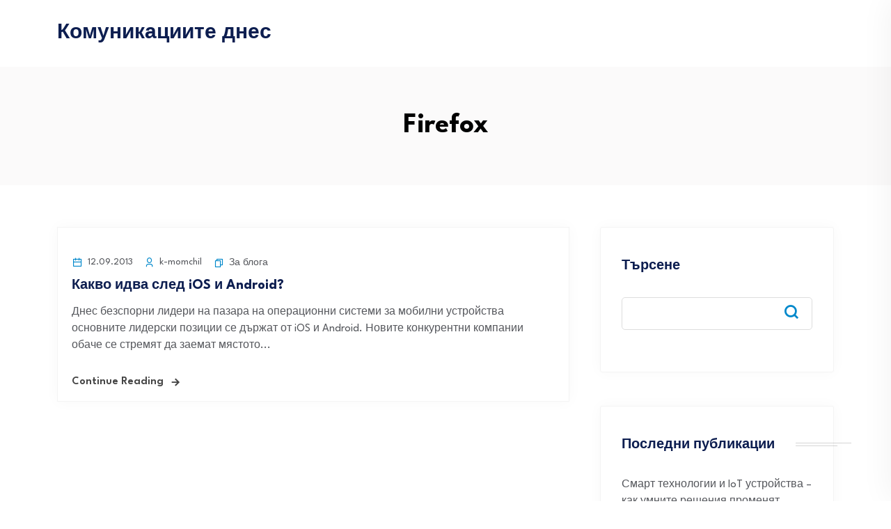

--- FILE ---
content_type: text/html; charset=UTF-8
request_url: https://komunikacii.biz/tag/firefox/
body_size: 9624
content:
<!DOCTYPE html>
<html dir="ltr" lang="bg-BG" prefix="og: https://ogp.me/ns#">
<head>
<meta charset="UTF-8">
<meta name="viewport" content="width=device-width, initial-scale=1">
<link rel="profile" href="//gmpg.org/xfn/11">
<title>Firefox • Комуникациите днес</title>
	<style>img:is([sizes="auto" i], [sizes^="auto," i]) { contain-intrinsic-size: 3000px 1500px }</style>
	
		<!-- All in One SEO Pro 4.8.3.2 - aioseo.com -->
	<meta name="robots" content="max-image-preview:large" />
	<link rel="canonical" href="https://komunikacii.biz/tag/firefox/" />
	<meta name="generator" content="All in One SEO Pro (AIOSEO) 4.8.3.2" />
		<meta property="og:locale" content="bg_BG" />
		<meta property="og:site_name" content="Комуникациите днес •" />
		<meta property="og:type" content="article" />
		<meta property="og:title" content="Firefox • Комуникациите днес" />
		<meta property="og:url" content="https://komunikacii.biz/tag/firefox/" />
		<meta name="twitter:card" content="summary_large_image" />
		<meta name="twitter:title" content="Firefox • Комуникациите днес" />
		<script type="application/ld+json" class="aioseo-schema">
			{"@context":"https:\/\/schema.org","@graph":[{"@type":"BreadcrumbList","@id":"https:\/\/komunikacii.biz\/tag\/firefox\/#breadcrumblist","itemListElement":[{"@type":"ListItem","@id":"https:\/\/komunikacii.biz#listItem","position":1,"name":"Home","item":"https:\/\/komunikacii.biz","nextItem":{"@type":"ListItem","@id":"https:\/\/komunikacii.biz\/tag\/firefox\/#listItem","name":"Firefox"}},{"@type":"ListItem","@id":"https:\/\/komunikacii.biz\/tag\/firefox\/#listItem","position":2,"name":"Firefox","previousItem":{"@type":"ListItem","@id":"https:\/\/komunikacii.biz#listItem","name":"Home"}}]},{"@type":"CollectionPage","@id":"https:\/\/komunikacii.biz\/tag\/firefox\/#collectionpage","url":"https:\/\/komunikacii.biz\/tag\/firefox\/","name":"Firefox \u2022 \u041a\u043e\u043c\u0443\u043d\u0438\u043a\u0430\u0446\u0438\u0438\u0442\u0435 \u0434\u043d\u0435\u0441","inLanguage":"bg-BG","isPartOf":{"@id":"https:\/\/komunikacii.biz\/#website"},"breadcrumb":{"@id":"https:\/\/komunikacii.biz\/tag\/firefox\/#breadcrumblist"}},{"@type":"Person","@id":"https:\/\/komunikacii.biz\/#person","name":"\u0410\u0441\u0435\u043d \u0416\u0435\u043a\u043e\u0432"},{"@type":"WebSite","@id":"https:\/\/komunikacii.biz\/#website","url":"https:\/\/komunikacii.biz\/","name":"\u041a\u043e\u043c\u0443\u043d\u0438\u043a\u0430\u0446\u0438\u0438\u0442\u0435 \u0434\u043d\u0435\u0441","inLanguage":"bg-BG","publisher":{"@id":"https:\/\/komunikacii.biz\/#person"}}]}
		</script>
		<!-- All in One SEO Pro -->

<link rel='dns-prefetch' href='//fonts.googleapis.com' />
<link rel="alternate" type="application/rss+xml" title="Комуникациите днес &raquo; Поток" href="https://komunikacii.biz/feed/" />
<link rel="alternate" type="application/rss+xml" title="Комуникациите днес &raquo; поток за коментари" href="https://komunikacii.biz/comments/feed/" />
<link rel="alternate" type="application/rss+xml" title="Комуникациите днес &raquo; поток за етикета Firefox " href="https://komunikacii.biz/tag/firefox/feed/" />
<script type="text/javascript">
/* <![CDATA[ */
window._wpemojiSettings = {"baseUrl":"https:\/\/s.w.org\/images\/core\/emoji\/16.0.1\/72x72\/","ext":".png","svgUrl":"https:\/\/s.w.org\/images\/core\/emoji\/16.0.1\/svg\/","svgExt":".svg","source":{"concatemoji":"https:\/\/komunikacii.biz\/wp-includes\/js\/wp-emoji-release.min.js?ver=6.8.3"}};
/*! This file is auto-generated */
!function(s,n){var o,i,e;function c(e){try{var t={supportTests:e,timestamp:(new Date).valueOf()};sessionStorage.setItem(o,JSON.stringify(t))}catch(e){}}function p(e,t,n){e.clearRect(0,0,e.canvas.width,e.canvas.height),e.fillText(t,0,0);var t=new Uint32Array(e.getImageData(0,0,e.canvas.width,e.canvas.height).data),a=(e.clearRect(0,0,e.canvas.width,e.canvas.height),e.fillText(n,0,0),new Uint32Array(e.getImageData(0,0,e.canvas.width,e.canvas.height).data));return t.every(function(e,t){return e===a[t]})}function u(e,t){e.clearRect(0,0,e.canvas.width,e.canvas.height),e.fillText(t,0,0);for(var n=e.getImageData(16,16,1,1),a=0;a<n.data.length;a++)if(0!==n.data[a])return!1;return!0}function f(e,t,n,a){switch(t){case"flag":return n(e,"\ud83c\udff3\ufe0f\u200d\u26a7\ufe0f","\ud83c\udff3\ufe0f\u200b\u26a7\ufe0f")?!1:!n(e,"\ud83c\udde8\ud83c\uddf6","\ud83c\udde8\u200b\ud83c\uddf6")&&!n(e,"\ud83c\udff4\udb40\udc67\udb40\udc62\udb40\udc65\udb40\udc6e\udb40\udc67\udb40\udc7f","\ud83c\udff4\u200b\udb40\udc67\u200b\udb40\udc62\u200b\udb40\udc65\u200b\udb40\udc6e\u200b\udb40\udc67\u200b\udb40\udc7f");case"emoji":return!a(e,"\ud83e\udedf")}return!1}function g(e,t,n,a){var r="undefined"!=typeof WorkerGlobalScope&&self instanceof WorkerGlobalScope?new OffscreenCanvas(300,150):s.createElement("canvas"),o=r.getContext("2d",{willReadFrequently:!0}),i=(o.textBaseline="top",o.font="600 32px Arial",{});return e.forEach(function(e){i[e]=t(o,e,n,a)}),i}function t(e){var t=s.createElement("script");t.src=e,t.defer=!0,s.head.appendChild(t)}"undefined"!=typeof Promise&&(o="wpEmojiSettingsSupports",i=["flag","emoji"],n.supports={everything:!0,everythingExceptFlag:!0},e=new Promise(function(e){s.addEventListener("DOMContentLoaded",e,{once:!0})}),new Promise(function(t){var n=function(){try{var e=JSON.parse(sessionStorage.getItem(o));if("object"==typeof e&&"number"==typeof e.timestamp&&(new Date).valueOf()<e.timestamp+604800&&"object"==typeof e.supportTests)return e.supportTests}catch(e){}return null}();if(!n){if("undefined"!=typeof Worker&&"undefined"!=typeof OffscreenCanvas&&"undefined"!=typeof URL&&URL.createObjectURL&&"undefined"!=typeof Blob)try{var e="postMessage("+g.toString()+"("+[JSON.stringify(i),f.toString(),p.toString(),u.toString()].join(",")+"));",a=new Blob([e],{type:"text/javascript"}),r=new Worker(URL.createObjectURL(a),{name:"wpTestEmojiSupports"});return void(r.onmessage=function(e){c(n=e.data),r.terminate(),t(n)})}catch(e){}c(n=g(i,f,p,u))}t(n)}).then(function(e){for(var t in e)n.supports[t]=e[t],n.supports.everything=n.supports.everything&&n.supports[t],"flag"!==t&&(n.supports.everythingExceptFlag=n.supports.everythingExceptFlag&&n.supports[t]);n.supports.everythingExceptFlag=n.supports.everythingExceptFlag&&!n.supports.flag,n.DOMReady=!1,n.readyCallback=function(){n.DOMReady=!0}}).then(function(){return e}).then(function(){var e;n.supports.everything||(n.readyCallback(),(e=n.source||{}).concatemoji?t(e.concatemoji):e.wpemoji&&e.twemoji&&(t(e.twemoji),t(e.wpemoji)))}))}((window,document),window._wpemojiSettings);
/* ]]> */
</script>
<style id='wp-emoji-styles-inline-css' type='text/css'>

	img.wp-smiley, img.emoji {
		display: inline !important;
		border: none !important;
		box-shadow: none !important;
		height: 1em !important;
		width: 1em !important;
		margin: 0 0.07em !important;
		vertical-align: -0.1em !important;
		background: none !important;
		padding: 0 !important;
	}
</style>
<link rel='stylesheet' id='wp-block-library-css' href='https://komunikacii.biz/wp-includes/css/dist/block-library/style.min.css?ver=6.8.3' type='text/css' media='all' />
<style id='classic-theme-styles-inline-css' type='text/css'>
/*! This file is auto-generated */
.wp-block-button__link{color:#fff;background-color:#32373c;border-radius:9999px;box-shadow:none;text-decoration:none;padding:calc(.667em + 2px) calc(1.333em + 2px);font-size:1.125em}.wp-block-file__button{background:#32373c;color:#fff;text-decoration:none}
</style>
<style id='global-styles-inline-css' type='text/css'>
:root{--wp--preset--aspect-ratio--square: 1;--wp--preset--aspect-ratio--4-3: 4/3;--wp--preset--aspect-ratio--3-4: 3/4;--wp--preset--aspect-ratio--3-2: 3/2;--wp--preset--aspect-ratio--2-3: 2/3;--wp--preset--aspect-ratio--16-9: 16/9;--wp--preset--aspect-ratio--9-16: 9/16;--wp--preset--color--black: #000000;--wp--preset--color--cyan-bluish-gray: #abb8c3;--wp--preset--color--white: #ffffff;--wp--preset--color--pale-pink: #f78da7;--wp--preset--color--vivid-red: #cf2e2e;--wp--preset--color--luminous-vivid-orange: #ff6900;--wp--preset--color--luminous-vivid-amber: #fcb900;--wp--preset--color--light-green-cyan: #7bdcb5;--wp--preset--color--vivid-green-cyan: #00d084;--wp--preset--color--pale-cyan-blue: #8ed1fc;--wp--preset--color--vivid-cyan-blue: #0693e3;--wp--preset--color--vivid-purple: #9b51e0;--wp--preset--gradient--vivid-cyan-blue-to-vivid-purple: linear-gradient(135deg,rgba(6,147,227,1) 0%,rgb(155,81,224) 100%);--wp--preset--gradient--light-green-cyan-to-vivid-green-cyan: linear-gradient(135deg,rgb(122,220,180) 0%,rgb(0,208,130) 100%);--wp--preset--gradient--luminous-vivid-amber-to-luminous-vivid-orange: linear-gradient(135deg,rgba(252,185,0,1) 0%,rgba(255,105,0,1) 100%);--wp--preset--gradient--luminous-vivid-orange-to-vivid-red: linear-gradient(135deg,rgba(255,105,0,1) 0%,rgb(207,46,46) 100%);--wp--preset--gradient--very-light-gray-to-cyan-bluish-gray: linear-gradient(135deg,rgb(238,238,238) 0%,rgb(169,184,195) 100%);--wp--preset--gradient--cool-to-warm-spectrum: linear-gradient(135deg,rgb(74,234,220) 0%,rgb(151,120,209) 20%,rgb(207,42,186) 40%,rgb(238,44,130) 60%,rgb(251,105,98) 80%,rgb(254,248,76) 100%);--wp--preset--gradient--blush-light-purple: linear-gradient(135deg,rgb(255,206,236) 0%,rgb(152,150,240) 100%);--wp--preset--gradient--blush-bordeaux: linear-gradient(135deg,rgb(254,205,165) 0%,rgb(254,45,45) 50%,rgb(107,0,62) 100%);--wp--preset--gradient--luminous-dusk: linear-gradient(135deg,rgb(255,203,112) 0%,rgb(199,81,192) 50%,rgb(65,88,208) 100%);--wp--preset--gradient--pale-ocean: linear-gradient(135deg,rgb(255,245,203) 0%,rgb(182,227,212) 50%,rgb(51,167,181) 100%);--wp--preset--gradient--electric-grass: linear-gradient(135deg,rgb(202,248,128) 0%,rgb(113,206,126) 100%);--wp--preset--gradient--midnight: linear-gradient(135deg,rgb(2,3,129) 0%,rgb(40,116,252) 100%);--wp--preset--font-size--small: 13px;--wp--preset--font-size--medium: 20px;--wp--preset--font-size--large: 36px;--wp--preset--font-size--x-large: 42px;--wp--preset--spacing--20: 0.44rem;--wp--preset--spacing--30: 0.67rem;--wp--preset--spacing--40: 1rem;--wp--preset--spacing--50: 1.5rem;--wp--preset--spacing--60: 2.25rem;--wp--preset--spacing--70: 3.38rem;--wp--preset--spacing--80: 5.06rem;--wp--preset--shadow--natural: 6px 6px 9px rgba(0, 0, 0, 0.2);--wp--preset--shadow--deep: 12px 12px 50px rgba(0, 0, 0, 0.4);--wp--preset--shadow--sharp: 6px 6px 0px rgba(0, 0, 0, 0.2);--wp--preset--shadow--outlined: 6px 6px 0px -3px rgba(255, 255, 255, 1), 6px 6px rgba(0, 0, 0, 1);--wp--preset--shadow--crisp: 6px 6px 0px rgba(0, 0, 0, 1);}:where(.is-layout-flex){gap: 0.5em;}:where(.is-layout-grid){gap: 0.5em;}body .is-layout-flex{display: flex;}.is-layout-flex{flex-wrap: wrap;align-items: center;}.is-layout-flex > :is(*, div){margin: 0;}body .is-layout-grid{display: grid;}.is-layout-grid > :is(*, div){margin: 0;}:where(.wp-block-columns.is-layout-flex){gap: 2em;}:where(.wp-block-columns.is-layout-grid){gap: 2em;}:where(.wp-block-post-template.is-layout-flex){gap: 1.25em;}:where(.wp-block-post-template.is-layout-grid){gap: 1.25em;}.has-black-color{color: var(--wp--preset--color--black) !important;}.has-cyan-bluish-gray-color{color: var(--wp--preset--color--cyan-bluish-gray) !important;}.has-white-color{color: var(--wp--preset--color--white) !important;}.has-pale-pink-color{color: var(--wp--preset--color--pale-pink) !important;}.has-vivid-red-color{color: var(--wp--preset--color--vivid-red) !important;}.has-luminous-vivid-orange-color{color: var(--wp--preset--color--luminous-vivid-orange) !important;}.has-luminous-vivid-amber-color{color: var(--wp--preset--color--luminous-vivid-amber) !important;}.has-light-green-cyan-color{color: var(--wp--preset--color--light-green-cyan) !important;}.has-vivid-green-cyan-color{color: var(--wp--preset--color--vivid-green-cyan) !important;}.has-pale-cyan-blue-color{color: var(--wp--preset--color--pale-cyan-blue) !important;}.has-vivid-cyan-blue-color{color: var(--wp--preset--color--vivid-cyan-blue) !important;}.has-vivid-purple-color{color: var(--wp--preset--color--vivid-purple) !important;}.has-black-background-color{background-color: var(--wp--preset--color--black) !important;}.has-cyan-bluish-gray-background-color{background-color: var(--wp--preset--color--cyan-bluish-gray) !important;}.has-white-background-color{background-color: var(--wp--preset--color--white) !important;}.has-pale-pink-background-color{background-color: var(--wp--preset--color--pale-pink) !important;}.has-vivid-red-background-color{background-color: var(--wp--preset--color--vivid-red) !important;}.has-luminous-vivid-orange-background-color{background-color: var(--wp--preset--color--luminous-vivid-orange) !important;}.has-luminous-vivid-amber-background-color{background-color: var(--wp--preset--color--luminous-vivid-amber) !important;}.has-light-green-cyan-background-color{background-color: var(--wp--preset--color--light-green-cyan) !important;}.has-vivid-green-cyan-background-color{background-color: var(--wp--preset--color--vivid-green-cyan) !important;}.has-pale-cyan-blue-background-color{background-color: var(--wp--preset--color--pale-cyan-blue) !important;}.has-vivid-cyan-blue-background-color{background-color: var(--wp--preset--color--vivid-cyan-blue) !important;}.has-vivid-purple-background-color{background-color: var(--wp--preset--color--vivid-purple) !important;}.has-black-border-color{border-color: var(--wp--preset--color--black) !important;}.has-cyan-bluish-gray-border-color{border-color: var(--wp--preset--color--cyan-bluish-gray) !important;}.has-white-border-color{border-color: var(--wp--preset--color--white) !important;}.has-pale-pink-border-color{border-color: var(--wp--preset--color--pale-pink) !important;}.has-vivid-red-border-color{border-color: var(--wp--preset--color--vivid-red) !important;}.has-luminous-vivid-orange-border-color{border-color: var(--wp--preset--color--luminous-vivid-orange) !important;}.has-luminous-vivid-amber-border-color{border-color: var(--wp--preset--color--luminous-vivid-amber) !important;}.has-light-green-cyan-border-color{border-color: var(--wp--preset--color--light-green-cyan) !important;}.has-vivid-green-cyan-border-color{border-color: var(--wp--preset--color--vivid-green-cyan) !important;}.has-pale-cyan-blue-border-color{border-color: var(--wp--preset--color--pale-cyan-blue) !important;}.has-vivid-cyan-blue-border-color{border-color: var(--wp--preset--color--vivid-cyan-blue) !important;}.has-vivid-purple-border-color{border-color: var(--wp--preset--color--vivid-purple) !important;}.has-vivid-cyan-blue-to-vivid-purple-gradient-background{background: var(--wp--preset--gradient--vivid-cyan-blue-to-vivid-purple) !important;}.has-light-green-cyan-to-vivid-green-cyan-gradient-background{background: var(--wp--preset--gradient--light-green-cyan-to-vivid-green-cyan) !important;}.has-luminous-vivid-amber-to-luminous-vivid-orange-gradient-background{background: var(--wp--preset--gradient--luminous-vivid-amber-to-luminous-vivid-orange) !important;}.has-luminous-vivid-orange-to-vivid-red-gradient-background{background: var(--wp--preset--gradient--luminous-vivid-orange-to-vivid-red) !important;}.has-very-light-gray-to-cyan-bluish-gray-gradient-background{background: var(--wp--preset--gradient--very-light-gray-to-cyan-bluish-gray) !important;}.has-cool-to-warm-spectrum-gradient-background{background: var(--wp--preset--gradient--cool-to-warm-spectrum) !important;}.has-blush-light-purple-gradient-background{background: var(--wp--preset--gradient--blush-light-purple) !important;}.has-blush-bordeaux-gradient-background{background: var(--wp--preset--gradient--blush-bordeaux) !important;}.has-luminous-dusk-gradient-background{background: var(--wp--preset--gradient--luminous-dusk) !important;}.has-pale-ocean-gradient-background{background: var(--wp--preset--gradient--pale-ocean) !important;}.has-electric-grass-gradient-background{background: var(--wp--preset--gradient--electric-grass) !important;}.has-midnight-gradient-background{background: var(--wp--preset--gradient--midnight) !important;}.has-small-font-size{font-size: var(--wp--preset--font-size--small) !important;}.has-medium-font-size{font-size: var(--wp--preset--font-size--medium) !important;}.has-large-font-size{font-size: var(--wp--preset--font-size--large) !important;}.has-x-large-font-size{font-size: var(--wp--preset--font-size--x-large) !important;}
:where(.wp-block-post-template.is-layout-flex){gap: 1.25em;}:where(.wp-block-post-template.is-layout-grid){gap: 1.25em;}
:where(.wp-block-columns.is-layout-flex){gap: 2em;}:where(.wp-block-columns.is-layout-grid){gap: 2em;}
:root :where(.wp-block-pullquote){font-size: 1.5em;line-height: 1.6;}
</style>
<link rel='stylesheet' id='neoton-plugins-css' href='https://komunikacii.biz/wp-content/themes/neoton/assets/css/plugins.css?ver=6.8.3' type='text/css' media='all' />
<link rel='stylesheet' id='rounded-css' href='https://komunikacii.biz/wp-content/themes/neoton/assets/css/remixicon.css?ver=6.8.3' type='text/css' media='all' />
<link rel='stylesheet' id='neoton-style-default-css' href='https://komunikacii.biz/wp-content/themes/neoton/assets/css/default.css?ver=6.8.3' type='text/css' media='all' />
<link rel='stylesheet' id='neoton-style-responsive-css' href='https://komunikacii.biz/wp-content/themes/neoton/assets/css/responsive.css?ver=6.8.3' type='text/css' media='all' />
<link rel='stylesheet' id='neoton-style-css' href='https://komunikacii.biz/wp-content/themes/neoton/style.css?ver=6.8.3' type='text/css' media='all' />
<link rel='stylesheet' id='studio-fonts-css' href='//fonts.googleapis.com/css?family=League+Spartan%3A300%2C400%2C500%2C600%2C700%2C800%2C900&#038;ver=1.0.0' type='text/css' media='all' />
<style id='akismet-widget-style-inline-css' type='text/css'>

			.a-stats {
				--akismet-color-mid-green: #357b49;
				--akismet-color-white: #fff;
				--akismet-color-light-grey: #f6f7f7;

				max-width: 350px;
				width: auto;
			}

			.a-stats * {
				all: unset;
				box-sizing: border-box;
			}

			.a-stats strong {
				font-weight: 600;
			}

			.a-stats a.a-stats__link,
			.a-stats a.a-stats__link:visited,
			.a-stats a.a-stats__link:active {
				background: var(--akismet-color-mid-green);
				border: none;
				box-shadow: none;
				border-radius: 8px;
				color: var(--akismet-color-white);
				cursor: pointer;
				display: block;
				font-family: -apple-system, BlinkMacSystemFont, 'Segoe UI', 'Roboto', 'Oxygen-Sans', 'Ubuntu', 'Cantarell', 'Helvetica Neue', sans-serif;
				font-weight: 500;
				padding: 12px;
				text-align: center;
				text-decoration: none;
				transition: all 0.2s ease;
			}

			/* Extra specificity to deal with TwentyTwentyOne focus style */
			.widget .a-stats a.a-stats__link:focus {
				background: var(--akismet-color-mid-green);
				color: var(--akismet-color-white);
				text-decoration: none;
			}

			.a-stats a.a-stats__link:hover {
				filter: brightness(110%);
				box-shadow: 0 4px 12px rgba(0, 0, 0, 0.06), 0 0 2px rgba(0, 0, 0, 0.16);
			}

			.a-stats .count {
				color: var(--akismet-color-white);
				display: block;
				font-size: 1.5em;
				line-height: 1.4;
				padding: 0 13px;
				white-space: nowrap;
			}
		
</style>
<script type="text/javascript" src="https://komunikacii.biz/wp-includes/js/jquery/jquery.min.js?ver=3.7.1" id="jquery-core-js"></script>
<script type="text/javascript" src="https://komunikacii.biz/wp-includes/js/jquery/jquery-migrate.min.js?ver=3.4.1" id="jquery-migrate-js"></script>
<link rel="https://api.w.org/" href="https://komunikacii.biz/wp-json/" /><link rel="alternate" title="JSON" type="application/json" href="https://komunikacii.biz/wp-json/wp/v2/tags/79" /><link rel="EditURI" type="application/rsd+xml" title="RSD" href="https://komunikacii.biz/xmlrpc.php?rsd" />
<meta name="generator" content="WordPress 6.8.3" />
</head>
<body class="archive tag tag-firefox tag-79 wp-theme-neoton hfeed">
    
	
         
    <!--Preloader start here-->
        <!--Preloader area end here-->
    <div id="page" class="site  ">
            
<nav class="back-menu-wrap-offcanvas back-nav-container nav back-menu-ofcanvas">       
<div class="inner-offcan">
    <div class="back-nav-link"> 
          
        <a href='#' class="nav-menu-link close-button" id="close-button2">          
            <i class="ri-close-fill"></i>
        </a> 
            </div> 
    <div class="sidenav offcanvas-icon">
            <div id="mobile_menu">
                                    
            </div>            
            </div>
    </div>
</nav> 

<header id="back-header" class="single-header  ">
    
    <div class="back-header-inner">
        <!-- Toolbar Start -->
                <!-- Toolbar End -->
        
        <!-- Header Menu Start -->
        <div class="menu-area ">
            <div class="container">
                <div class="back-table-wrap">
                    <div class="back-cols header-logo">
                            <div class="logo-area">
                          <div class="site-title"><a href="https://komunikacii.biz/" rel="home">Комуникациите днес</a></div>         
                       </div>
                  <div class="logo-area sticky-logo">
        <h1 class="site-title"><a href="https://komunikacii.biz/" rel="home">Комуникациите днес</a></h1>
        </div>
                    </div>
                    <div class="back-cols back-menu-responsive">  
                                            </div>
                    <div class="back-cols back-header-quote"> 
                        
                         
                                                <div class="sidebarmenu-area back-mobile-hamburger">                                    
                            <ul class="offcanvas-icon">
                                <li class="back-nav-link">                                     
                                    <a href='#' class="nav-menu-link menu-button">
                                        <span class="hum1"></span>
                                        <span class="hum2"></span>
                                        <span class="hum3"></span>                                            
                                    </a>                                    
                                </li>
                            </ul>                                       
                        </div>        
                    </div>
                </div>
            </div> 
        </div>
        <!-- Header Menu End -->
    </div>
     <!-- End Slider area  -->
   
<div class="back-breadcrumbs  porfolio-details ">
    <div class="back-breadcrumbs-inner">  
    <div class="container">
      <div class="row">
        <div class="col-md-12 text-center">
          <div class="breadcrumbs-inner">
         <h1 class="page-title">Firefox</h1>              
          </div>
        </div>
      </div>
    </div>
  </div>
    
</div>
</header> 
        <!-- End Header Menu End -->
                        <div class="main-contain back-offcontents">                
            
<div id="back-blog" class="back-blog blog-page">
       <div class="container">
        <div id="content">
            <div class="row padding-">       
                <div class="contents-sticky col-md-12 col-lg-8 "> 
                    <div class="row">            
                                                                        <div class="col-sm-12 col-xs-12">
                            <article class="post-329 post type-post status-publish format-standard hentry category-za-bloga tag-android tag-blackberry tag-firefox tag-ios tag-sailfish tag-tizen tag-ubuntu-phone tag-windows-phone tag-linuks tag-mobilni-operacionni-sistemi">
                                <div class="blog-item no-thumbs">

                                 

                                    <div class="full-blog-content">
                                        <div class="title-wrap">                                                                      
                                            <div class="blog-meta">
                                              <ul class="btm-cate">
                                                                                                            <li>
                                                                <div class="blog-date">
                                                                    <i class="ri-calendar-line"></i> 12.09.2013                                                                </div>                                              
                                                            </li>
                                                                                                  

                                                                                                     <li>
                                                      <div class="author">
                                                        <i class="ri-user-3-line"></i> k-momchil                                                      </div>
                                                  </li>
                                                 
                                                                                                    <li>                                                      
                                                        <div class="tag-line">                                                            <i class="ri-file-copy-line"></i>
                                                            <a href="https://komunikacii.biz/category/za-bloga/" rel="category tag">За блога</a></div> 
                                                        </li>
                                                                                                  </ul>                                                         
                                            </div>   
                                        </div>

                                        <h3 class="blog-title">
                                            <a href="https://komunikacii.biz/kakvo-idva-sled-ios-i-android/">
                                              Какво идва след iOS и Android?                                            </a>
                                        </h3>

                                        <div class="blog-desc">   
                                            Днес безспорни лидери на пазара на операционни системи за мобилни устройства основните лидерски позиции се държат от iOS и Android. Новите конкурентни компании обаче се стремят да заемат мястото...                                     
                                        </div>

                                        
                                                                                <div class="blog-button ">
                                            <a href="https://komunikacii.biz/kakvo-idva-sled-ios-i-android/">Continue Reading</a>
                                          </div>
                                      
                                </div>
                              </div>
                            </article>
                        </div>
                        
                                            </div>
                    <div class="pagination-area">
                                            </div>
                     
                </div>
            <div class="col-lg-4 sticky-sidebar">
  <aside id="secondary" class="widget-area">
    <div class="bs-sidebar dynamic-sidebar">
      <section id="block-2" class="widget widget_block widget_search"><form role="search" method="get" action="https://komunikacii.biz/" class="wp-block-search__button-outside wp-block-search__text-button wp-block-search"    ><label class="wp-block-search__label" for="wp-block-search__input-1" >Търсене</label><div class="wp-block-search__inside-wrapper " ><input class="wp-block-search__input" id="wp-block-search__input-1" placeholder="" value="" type="search" name="s" required /><button aria-label="Търсене" class="wp-block-search__button wp-element-button" type="submit" >Търсене</button></div></form></section><section id="block-3" class="widget widget_block"><div class="wp-block-group"><div class="wp-block-group__inner-container is-layout-flow wp-block-group-is-layout-flow"><h2 class="wp-block-heading">Последни публикации</h2><ul class="wp-block-latest-posts__list wp-block-latest-posts"><li><a class="wp-block-latest-posts__post-title" href="https://komunikacii.biz/smart-tehnologii-i-iot-ustrojstva/">Смарт технологии и IoT устройства – как умните решения променят ежедневието ни</a></li>
<li><a class="wp-block-latest-posts__post-title" href="https://komunikacii.biz/naj-bogata-na-petrol-strana-vavejda-rejim-na-toka/">Най-богатата на петрол страна въвежда режим на тока</a></li>
<li><a class="wp-block-latest-posts__post-title" href="https://komunikacii.biz/razvitieto-na-telekom-pazara-v-bulgariq-kak-varvi/">Развитие на телеком пазара в България: как се трансформира и накъде върви</a></li>
<li><a class="wp-block-latest-posts__post-title" href="https://komunikacii.biz/kak-edin-plovdivchanin-promenq-globalniq-biznes/">Как един пловдивчанин променя глобалния бизнес с 3D принтери и визия без граници?</a></li>
<li><a class="wp-block-latest-posts__post-title" href="https://komunikacii.biz/zashto-v-bulgariq-ima-tolkova-mnogo-rusofili/">Защо в България има толкова много русофили и путинофили</a></li>
</ul></div></div></section><section id="block-4" class="widget widget_block"><div class="wp-block-group"><div class="wp-block-group__inner-container is-layout-flow wp-block-group-is-layout-flow"><h2 class="wp-block-heading">Последни коментари</h2><ol class="wp-block-latest-comments"><li class="wp-block-latest-comments__comment"><article><footer class="wp-block-latest-comments__comment-meta"><span class="wp-block-latest-comments__comment-author">Alojamiento web</span> за <a class="wp-block-latest-comments__comment-link" href="https://komunikacii.biz/zasto-mi-e-nujen-e-chetec-za-knigi/#comment-21">Защо ми е нужен е-четец за книги</a></footer></article></li><li class="wp-block-latest-comments__comment"><article><footer class="wp-block-latest-comments__comment-meta"><span class="wp-block-latest-comments__comment-author">simron</span> за <a class="wp-block-latest-comments__comment-link" href="https://komunikacii.biz/blackberry-10-3-sveta-mejdu-tachskrin-i-klaviatura/#comment-22">BlackBerry 10.3 &#8211;  светът между тъчскрин и клавиатура</a></footer></article></li><li class="wp-block-latest-comments__comment"><article><footer class="wp-block-latest-comments__comment-meta"><span class="wp-block-latest-comments__comment-author">Hiro Nakamura</span> за <a class="wp-block-latest-comments__comment-link" href="https://komunikacii.biz/rouming-taksite-v-es-otpadat-ot-2017-ta/#comment-23">Роуминг таксите в ЕС отпадат от 2017-та</a></footer></article></li><li class="wp-block-latest-comments__comment"><article><footer class="wp-block-latest-comments__comment-meta"><span class="wp-block-latest-comments__comment-author">wonderer</span> за <a class="wp-block-latest-comments__comment-link" href="https://komunikacii.biz/zasto-mi-e-nujen-e-chetec-za-knigi/#comment-20">Защо ми е нужен е-четец за книги</a></footer></article></li><li class="wp-block-latest-comments__comment"><article><footer class="wp-block-latest-comments__comment-meta"><a class="wp-block-latest-comments__comment-author" href="https://komunikacii.biz/author/k-momchil/">k-momchil</a> за <a class="wp-block-latest-comments__comment-link" href="https://komunikacii.biz/smartfon-za-jelezni-otmastiteli/#comment-17">Смартфон за железни Отмъстители!</a></footer></article></li></ol></div></div></section><section id="block-5" class="widget widget_block"><div class="wp-block-group"><div class="wp-block-group__inner-container is-layout-flow wp-block-group-is-layout-flow"><h2 class="wp-block-heading">Архив</h2><ul class="wp-block-archives-list wp-block-archives">	<li><a href='https://komunikacii.biz/2026/01/'>януари 2026</a></li>
	<li><a href='https://komunikacii.biz/2025/10/'>октомври 2025</a></li>
	<li><a href='https://komunikacii.biz/2025/08/'>август 2025</a></li>
	<li><a href='https://komunikacii.biz/2025/07/'>юли 2025</a></li>
	<li><a href='https://komunikacii.biz/2025/06/'>юни 2025</a></li>
	<li><a href='https://komunikacii.biz/2025/03/'>март 2025</a></li>
	<li><a href='https://komunikacii.biz/2025/02/'>февруари 2025</a></li>
	<li><a href='https://komunikacii.biz/2025/01/'>януари 2025</a></li>
	<li><a href='https://komunikacii.biz/2024/12/'>декември 2024</a></li>
	<li><a href='https://komunikacii.biz/2024/09/'>септември 2024</a></li>
	<li><a href='https://komunikacii.biz/2024/08/'>август 2024</a></li>
	<li><a href='https://komunikacii.biz/2024/07/'>юли 2024</a></li>
	<li><a href='https://komunikacii.biz/2024/06/'>юни 2024</a></li>
	<li><a href='https://komunikacii.biz/2024/05/'>май 2024</a></li>
	<li><a href='https://komunikacii.biz/2024/04/'>април 2024</a></li>
	<li><a href='https://komunikacii.biz/2024/03/'>март 2024</a></li>
	<li><a href='https://komunikacii.biz/2024/02/'>февруари 2024</a></li>
	<li><a href='https://komunikacii.biz/2024/01/'>януари 2024</a></li>
	<li><a href='https://komunikacii.biz/2023/12/'>декември 2023</a></li>
	<li><a href='https://komunikacii.biz/2023/11/'>ноември 2023</a></li>
	<li><a href='https://komunikacii.biz/2023/10/'>октомври 2023</a></li>
	<li><a href='https://komunikacii.biz/2023/09/'>септември 2023</a></li>
	<li><a href='https://komunikacii.biz/2023/08/'>август 2023</a></li>
	<li><a href='https://komunikacii.biz/2023/07/'>юли 2023</a></li>
	<li><a href='https://komunikacii.biz/2023/06/'>юни 2023</a></li>
	<li><a href='https://komunikacii.biz/2023/05/'>май 2023</a></li>
	<li><a href='https://komunikacii.biz/2023/04/'>април 2023</a></li>
	<li><a href='https://komunikacii.biz/2023/03/'>март 2023</a></li>
	<li><a href='https://komunikacii.biz/2023/02/'>февруари 2023</a></li>
	<li><a href='https://komunikacii.biz/2023/01/'>януари 2023</a></li>
	<li><a href='https://komunikacii.biz/2022/11/'>ноември 2022</a></li>
	<li><a href='https://komunikacii.biz/2022/10/'>октомври 2022</a></li>
	<li><a href='https://komunikacii.biz/2022/09/'>септември 2022</a></li>
	<li><a href='https://komunikacii.biz/2022/08/'>август 2022</a></li>
	<li><a href='https://komunikacii.biz/2022/06/'>юни 2022</a></li>
	<li><a href='https://komunikacii.biz/2022/05/'>май 2022</a></li>
	<li><a href='https://komunikacii.biz/2022/03/'>март 2022</a></li>
	<li><a href='https://komunikacii.biz/2022/02/'>февруари 2022</a></li>
	<li><a href='https://komunikacii.biz/2022/01/'>януари 2022</a></li>
	<li><a href='https://komunikacii.biz/2021/12/'>декември 2021</a></li>
	<li><a href='https://komunikacii.biz/2021/11/'>ноември 2021</a></li>
	<li><a href='https://komunikacii.biz/2021/10/'>октомври 2021</a></li>
	<li><a href='https://komunikacii.biz/2021/09/'>септември 2021</a></li>
	<li><a href='https://komunikacii.biz/2021/08/'>август 2021</a></li>
	<li><a href='https://komunikacii.biz/2021/07/'>юли 2021</a></li>
	<li><a href='https://komunikacii.biz/2021/06/'>юни 2021</a></li>
	<li><a href='https://komunikacii.biz/2021/05/'>май 2021</a></li>
	<li><a href='https://komunikacii.biz/2021/04/'>април 2021</a></li>
	<li><a href='https://komunikacii.biz/2021/03/'>март 2021</a></li>
	<li><a href='https://komunikacii.biz/2021/02/'>февруари 2021</a></li>
	<li><a href='https://komunikacii.biz/2021/01/'>януари 2021</a></li>
	<li><a href='https://komunikacii.biz/2020/12/'>декември 2020</a></li>
	<li><a href='https://komunikacii.biz/2020/11/'>ноември 2020</a></li>
	<li><a href='https://komunikacii.biz/2020/10/'>октомври 2020</a></li>
	<li><a href='https://komunikacii.biz/2020/09/'>септември 2020</a></li>
	<li><a href='https://komunikacii.biz/2020/08/'>август 2020</a></li>
	<li><a href='https://komunikacii.biz/2020/07/'>юли 2020</a></li>
	<li><a href='https://komunikacii.biz/2020/06/'>юни 2020</a></li>
	<li><a href='https://komunikacii.biz/2020/05/'>май 2020</a></li>
	<li><a href='https://komunikacii.biz/2020/04/'>април 2020</a></li>
	<li><a href='https://komunikacii.biz/2020/03/'>март 2020</a></li>
	<li><a href='https://komunikacii.biz/2020/02/'>февруари 2020</a></li>
	<li><a href='https://komunikacii.biz/2019/12/'>декември 2019</a></li>
	<li><a href='https://komunikacii.biz/2019/11/'>ноември 2019</a></li>
	<li><a href='https://komunikacii.biz/2019/10/'>октомври 2019</a></li>
	<li><a href='https://komunikacii.biz/2019/07/'>юли 2019</a></li>
	<li><a href='https://komunikacii.biz/2019/06/'>юни 2019</a></li>
	<li><a href='https://komunikacii.biz/2019/05/'>май 2019</a></li>
	<li><a href='https://komunikacii.biz/2019/04/'>април 2019</a></li>
	<li><a href='https://komunikacii.biz/2019/03/'>март 2019</a></li>
	<li><a href='https://komunikacii.biz/2019/02/'>февруари 2019</a></li>
	<li><a href='https://komunikacii.biz/2019/01/'>януари 2019</a></li>
	<li><a href='https://komunikacii.biz/2018/12/'>декември 2018</a></li>
	<li><a href='https://komunikacii.biz/2018/11/'>ноември 2018</a></li>
	<li><a href='https://komunikacii.biz/2018/10/'>октомври 2018</a></li>
	<li><a href='https://komunikacii.biz/2018/09/'>септември 2018</a></li>
	<li><a href='https://komunikacii.biz/2018/08/'>август 2018</a></li>
	<li><a href='https://komunikacii.biz/2016/03/'>март 2016</a></li>
	<li><a href='https://komunikacii.biz/2016/02/'>февруари 2016</a></li>
	<li><a href='https://komunikacii.biz/2016/01/'>януари 2016</a></li>
	<li><a href='https://komunikacii.biz/2015/12/'>декември 2015</a></li>
	<li><a href='https://komunikacii.biz/2015/11/'>ноември 2015</a></li>
	<li><a href='https://komunikacii.biz/2015/10/'>октомври 2015</a></li>
	<li><a href='https://komunikacii.biz/2015/09/'>септември 2015</a></li>
	<li><a href='https://komunikacii.biz/2015/08/'>август 2015</a></li>
	<li><a href='https://komunikacii.biz/2015/07/'>юли 2015</a></li>
	<li><a href='https://komunikacii.biz/2015/06/'>юни 2015</a></li>
	<li><a href='https://komunikacii.biz/2015/05/'>май 2015</a></li>
	<li><a href='https://komunikacii.biz/2015/04/'>април 2015</a></li>
	<li><a href='https://komunikacii.biz/2015/03/'>март 2015</a></li>
	<li><a href='https://komunikacii.biz/2015/02/'>февруари 2015</a></li>
	<li><a href='https://komunikacii.biz/2015/01/'>януари 2015</a></li>
	<li><a href='https://komunikacii.biz/2014/12/'>декември 2014</a></li>
	<li><a href='https://komunikacii.biz/2014/11/'>ноември 2014</a></li>
	<li><a href='https://komunikacii.biz/2014/10/'>октомври 2014</a></li>
	<li><a href='https://komunikacii.biz/2014/09/'>септември 2014</a></li>
	<li><a href='https://komunikacii.biz/2014/07/'>юли 2014</a></li>
	<li><a href='https://komunikacii.biz/2014/06/'>юни 2014</a></li>
	<li><a href='https://komunikacii.biz/2014/05/'>май 2014</a></li>
	<li><a href='https://komunikacii.biz/2014/04/'>април 2014</a></li>
	<li><a href='https://komunikacii.biz/2014/03/'>март 2014</a></li>
	<li><a href='https://komunikacii.biz/2014/02/'>февруари 2014</a></li>
	<li><a href='https://komunikacii.biz/2014/01/'>януари 2014</a></li>
	<li><a href='https://komunikacii.biz/2013/12/'>декември 2013</a></li>
	<li><a href='https://komunikacii.biz/2013/11/'>ноември 2013</a></li>
	<li><a href='https://komunikacii.biz/2013/10/'>октомври 2013</a></li>
	<li><a href='https://komunikacii.biz/2013/09/'>септември 2013</a></li>
	<li><a href='https://komunikacii.biz/2013/08/'>август 2013</a></li>
	<li><a href='https://komunikacii.biz/2013/07/'>юли 2013</a></li>
	<li><a href='https://komunikacii.biz/2013/06/'>юни 2013</a></li>
	<li><a href='https://komunikacii.biz/2013/05/'>май 2013</a></li>
	<li><a href='https://komunikacii.biz/2013/04/'>април 2013</a></li>
	<li><a href='https://komunikacii.biz/2013/03/'>март 2013</a></li>
	<li><a href='https://komunikacii.biz/2013/02/'>февруари 2013</a></li>
	<li><a href='https://komunikacii.biz/2013/01/'>януари 2013</a></li>
	<li><a href='https://komunikacii.biz/2012/12/'>декември 2012</a></li>
	<li><a href='https://komunikacii.biz/2012/11/'>ноември 2012</a></li>
	<li><a href='https://komunikacii.biz/2012/10/'>октомври 2012</a></li>
	<li><a href='https://komunikacii.biz/2012/09/'>септември 2012</a></li>
	<li><a href='https://komunikacii.biz/2012/08/'>август 2012</a></li>
	<li><a href='https://komunikacii.biz/2012/07/'>юли 2012</a></li>
	<li><a href='https://komunikacii.biz/2012/06/'>юни 2012</a></li>
	<li><a href='https://komunikacii.biz/2012/05/'>май 2012</a></li>
	<li><a href='https://komunikacii.biz/2012/04/'>април 2012</a></li>
	<li><a href='https://komunikacii.biz/2012/03/'>март 2012</a></li>
	<li><a href='https://komunikacii.biz/2012/02/'>февруари 2012</a></li>
	<li><a href='https://komunikacii.biz/2012/01/'>януари 2012</a></li>
	<li><a href='https://komunikacii.biz/2011/12/'>декември 2011</a></li>
	<li><a href='https://komunikacii.biz/2011/11/'>ноември 2011</a></li>
</ul></div></div></section><section id="block-6" class="widget widget_block"><div class="wp-block-group"><div class="wp-block-group__inner-container is-layout-flow wp-block-group-is-layout-flow"><h2 class="wp-block-heading">Категории</h2><ul class="wp-block-categories-list wp-block-categories">	<li class="cat-item cat-item-1"><a href="https://komunikacii.biz/category/%d0%b1%d0%b5%d0%b7-%d0%ba%d0%b0%d1%82%d0%b5%d0%b3%d0%be%d1%80%d0%b8%d1%8f/">Без категория</a>
</li>
	<li class="cat-item cat-item-3"><a href="https://komunikacii.biz/category/za-bloga/">За блога</a>
</li>
	<li class="cat-item cat-item-4"><a href="https://komunikacii.biz/category/novosti/">Новости</a>
</li>
	<li class="cat-item cat-item-5"><a href="https://komunikacii.biz/category/otzivi/">Отзиви</a>
</li>
</ul></div></div></section>    </div>
  </aside>
  <!-- #secondary --> 
</div>
          </div>
        </div>
    </div>
</div>
     
</div><!-- .main-container -->
        <footer id="back-footer" class=" back-footer">



<div class="footer-bottom" >
    <div class="container">
        <div class="row">  
                            <div class="col-md-12 col-sm-12">
                    <div class="copyright text-center"  >
                                                <p>&copy; 2026. <a href="https://komunikacii.biz/" rel="home">Комуникациите днес</a> 
                        </p>
                                            </div>
                </div> 
                    </div>
    </div>
</div>
</footer>
</div><!-- #page -->
<script type="speculationrules">
{"prefetch":[{"source":"document","where":{"and":[{"href_matches":"\/*"},{"not":{"href_matches":["\/wp-*.php","\/wp-admin\/*","\/wp-content\/uploads\/sites\/28\/*","\/wp-content\/*","\/wp-content\/plugins\/*","\/wp-content\/themes\/neoton\/*","\/*\\?(.+)"]}},{"not":{"selector_matches":"a[rel~=\"nofollow\"]"}},{"not":{"selector_matches":".no-prefetch, .no-prefetch a"}}]},"eagerness":"conservative"}]}
</script>
<script type="text/javascript" src="https://komunikacii.biz/wp-includes/js/imagesloaded.min.js?ver=5.0.0" id="imagesloaded-js"></script>
<script type="text/javascript" src="https://komunikacii.biz/wp-content/themes/neoton/assets/js/plugins.js?ver=20151215" id="neoton-plugin-js"></script>
<script type="text/javascript" src="https://komunikacii.biz/wp-content/themes/neoton/assets/js/classie.js?ver=201513434" id="neoton-classie-js"></script>
<script type="text/javascript" src="https://komunikacii.biz/wp-content/themes/neoton/assets/js/theia-sticky-sidebar.js?ver=20151215" id="theia-sticky-sidebar-js"></script>
<script type="text/javascript" src="https://komunikacii.biz/wp-content/themes/neoton/assets/js/mobilemenu.js?ver=201513434" id="neoton-mobilemenu-js"></script>
<script type="text/javascript" src="https://komunikacii.biz/wp-content/themes/neoton/assets/js/main.js?ver=201513434" id="neoton-main-js"></script>
  <script defer src="https://static.cloudflareinsights.com/beacon.min.js/vcd15cbe7772f49c399c6a5babf22c1241717689176015" integrity="sha512-ZpsOmlRQV6y907TI0dKBHq9Md29nnaEIPlkf84rnaERnq6zvWvPUqr2ft8M1aS28oN72PdrCzSjY4U6VaAw1EQ==" data-cf-beacon='{"version":"2024.11.0","token":"a69ac9da1367429e9c8109c8fd6b0e8f","r":1,"server_timing":{"name":{"cfCacheStatus":true,"cfEdge":true,"cfExtPri":true,"cfL4":true,"cfOrigin":true,"cfSpeedBrain":true},"location_startswith":null}}' crossorigin="anonymous"></script>
</body>
</html>
